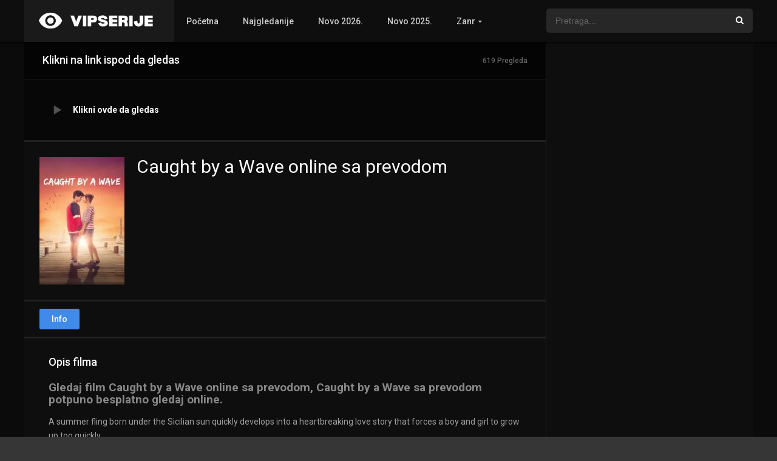

--- FILE ---
content_type: text/html; charset=UTF-8
request_url: https://vipserije.com/filmovi-online/caught-by-a-wave/
body_size: 17227
content:
<!DOCTYPE html>
<html lang="en-US">
<head>
<meta charset="UTF-8" /><link rel="preconnect" href="https://fonts.gstatic.com/" crossorigin />
<link rel='apple-touch-icon' href='https://vipserije.com/wp-content/uploads/2018/12/cropped-fav-vs.png'/>
<meta name="apple-mobile-web-app-capable" content="yes">
<meta name="apple-mobile-web-app-status-bar-style" content="black">
<meta name="mobile-web-app-capable" content="yes">
<meta name="viewport" content="width=device-width, initial-scale=1, shrink-to-fit=no">
<link rel='shortcut icon' href='https://vipserije.com/wp-content/uploads/2018/12/cropped-fav-vs.png' type='image/x-icon' />
<meta property='og:image' content='https://image.tmdb.org/t/p/w780/gzycjJWGw04DF6C7IYOA1F0cWhc.jpg'/>
<meta property='og:image' content='https://image.tmdb.org/t/p/w780/6r6M3zXHN4klFNtCWxwfiIOtt4f.jpg'/>
<meta name='robots' content='index, follow, max-image-preview:large, max-snippet:-1, max-video-preview:-1' />

	<!-- This site is optimized with the Yoast SEO plugin v26.7 - https://yoast.com/wordpress/plugins/seo/ -->
	<title>Caught by a Wave online sa prevodom besplatno | HD Film</title>
	<meta name="description" content="Gledaj film Caught by a Wave online sa prevodom. Caught by a Wave sa prevodom besplatno. IMDb ocena: 5.8." />
	<link rel="canonical" href="https://vipserije.com/filmovi-online/caught-by-a-wave/" />
	<meta property="og:locale" content="en_US" />
	<meta property="og:type" content="article" />
	<meta property="og:title" content="Caught by a Wave online sa prevodom besplatno | HD Film" />
	<meta property="og:description" content="Gledaj film Caught by a Wave online sa prevodom. Caught by a Wave sa prevodom besplatno. IMDb ocena: 5.8." />
	<meta property="og:url" content="https://vipserije.com/filmovi-online/caught-by-a-wave/" />
	<meta property="og:site_name" content="VipSerije: Filmovi i Serije online sa prevodom" />
	<meta name="twitter:card" content="summary_large_image" />
	<script type="application/ld+json" class="yoast-schema-graph">{"@context":"https://schema.org","@graph":[{"@type":"WebPage","@id":"https://vipserije.com/filmovi-online/caught-by-a-wave/","url":"https://vipserije.com/filmovi-online/caught-by-a-wave/","name":"Caught by a Wave online sa prevodom besplatno | HD Film","isPartOf":{"@id":"https://vipserije.com/#website"},"datePublished":"2022-10-17T22:27:05+00:00","description":"Gledaj film Caught by a Wave online sa prevodom. Caught by a Wave sa prevodom besplatno. IMDb ocena: 5.8.","inLanguage":"en-US","potentialAction":[{"@type":"ReadAction","target":["https://vipserije.com/filmovi-online/caught-by-a-wave/"]}]},{"@type":"WebSite","@id":"https://vipserije.com/#website","url":"https://vipserije.com/","name":"VipSerije: Filmovi i Serije online sa prevodom","description":"Gledaj filmove i serije online sa prevodom besplatno u HD rezoluciji. Serije online sa prevodom. Filmovi online sa prevodom.","potentialAction":[{"@type":"SearchAction","target":{"@type":"EntryPoint","urlTemplate":"https://vipserije.com/?s={search_term_string}"},"query-input":{"@type":"PropertyValueSpecification","valueRequired":true,"valueName":"search_term_string"}}],"inLanguage":"en-US"}]}</script>
	<!-- / Yoast SEO plugin. -->


<link rel='dns-prefetch' href='//fonts.googleapis.com' />
<link rel='dns-prefetch' href='//ajax.googleapis.com' />
<link rel='dns-prefetch' href='//image.tmdb.org' />
<link rel='dns-prefetch' href='//www.google-analytics.com' />
<link rel='dns-prefetch' href='//www.googletagmanager.com' />
<link rel='dns-prefetch' href='//www.chatbro.com' />
<link rel="alternate" type="application/rss+xml" title="VipSerije: Filmovi i Serije online sa prevodom &raquo; Feed" href="https://vipserije.com/feed/" />
<link rel="alternate" type="application/rss+xml" title="VipSerije: Filmovi i Serije online sa prevodom &raquo; Comments Feed" href="https://vipserije.com/comments/feed/" />
<link rel="alternate" type="application/rss+xml" title="VipSerije: Filmovi i Serije online sa prevodom &raquo; Caught by a Wave Comments Feed" href="https://vipserije.com/filmovi-online/caught-by-a-wave/feed/" />
<link rel="alternate" title="oEmbed (JSON)" type="application/json+oembed" href="https://vipserije.com/wp-json/oembed/1.0/embed?url=https%3A%2F%2Fvipserije.com%2Ffilmovi-online%2Fcaught-by-a-wave%2F" />
<link rel="alternate" title="oEmbed (XML)" type="text/xml+oembed" href="https://vipserije.com/wp-json/oembed/1.0/embed?url=https%3A%2F%2Fvipserije.com%2Ffilmovi-online%2Fcaught-by-a-wave%2F&#038;format=xml" />
<style id='wp-img-auto-sizes-contain-inline-css' type='text/css'>
img:is([sizes=auto i],[sizes^="auto," i]){contain-intrinsic-size:3000px 1500px}
/*# sourceURL=wp-img-auto-sizes-contain-inline-css */
</style>
<script src="[data-uri]" defer></script><script data-optimized="1" src="https://vipserije.com/wp-content/plugins/litespeed-cache/assets/js/webfontloader.min.js" defer></script>
<style id='classic-theme-styles-inline-css' type='text/css'>
/*! This file is auto-generated */
.wp-block-button__link{color:#fff;background-color:#32373c;border-radius:9999px;box-shadow:none;text-decoration:none;padding:calc(.667em + 2px) calc(1.333em + 2px);font-size:1.125em}.wp-block-file__button{background:#32373c;color:#fff;text-decoration:none}
/*# sourceURL=/wp-includes/css/classic-themes.min.css */
</style>
<link rel='stylesheet' id='owl-carousel-css' href='https://vipserije.com/wp-content/themes/dooplay/assets/css/front.owl.css?ver=2.3.1' type='text/css' media='all' />

<link rel='stylesheet' id='icons-css' href='https://vipserije.com/wp-content/themes/dooplay/assets/css/front.icons.css?ver=2.3.1' type='text/css' media='all' />
<link rel='stylesheet' id='scrollbar-css' href='https://vipserije.com/wp-content/themes/dooplay/assets/css/front.crollbar.css?ver=2.3.1' type='text/css' media='all' />
<link rel='stylesheet' id='theme-css' href='https://vipserije.com/wp-content/themes/dooplay/assets/css/front.style.css?ver=2.3.1' type='text/css' media='all' />
<link rel='stylesheet' id='color-scheme-css' href='https://vipserije.com/wp-content/themes/dooplay/assets/css/colors.dark.css?ver=2.3.1' type='text/css' media='all' />
<link rel='stylesheet' id='responsive-css' href='https://vipserije.com/wp-content/themes/dooplay/assets/css/front.mobile.css?ver=2.3.1' type='text/css' media='all' />
<link rel='stylesheet' id='blueimp-gallery-css' href='https://vipserije.com/wp-content/themes/dooplay/assets/css/front.gallery.css?ver=2.3.1' type='text/css' media='all' />
<script type="text/javascript" src="https://vipserije.com/wp-includes/js/jquery/jquery.min.js?ver=3.7.1" id="jquery-core-js"></script>
<script type="text/javascript" src="https://vipserije.com/wp-includes/js/jquery/jquery-migrate.min.js?ver=3.4.1" id="jquery-migrate-js" defer data-deferred="1"></script>
<script type="text/javascript" src="https://vipserije.com/wp-content/themes/dooplay/assets/js/lib/mcsbscrollbar.js?ver=2.3.1" id="scrollbar-js" defer data-deferred="1"></script>
<script type="text/javascript" src="https://vipserije.com/wp-content/themes/dooplay/assets/js/lib/owlcarousel.js?ver=2.3.1" id="owl-js" defer data-deferred="1"></script>
<script type="text/javascript" src="https://vipserije.com/wp-content/themes/dooplay/assets/js/lib/idtabs.js?ver=2.3.1" id="idTabs-js" defer data-deferred="1"></script>
<script type="text/javascript" src="https://vipserije.com/wp-content/themes/dooplay/assets/js/lib/isrepeater.js?ver=2.3.1" id="dtRepeat-js" defer data-deferred="1"></script>
<script type="text/javascript" src="https://vipserije.com/wp-content/themes/dooplay/assets/js/lib/blueimp.js?ver=2.3.1" id="blueimp-gallery-js" defer data-deferred="1"></script>
<script type="text/javascript" id="dt_main_ajax-js-extra" src="[data-uri]" defer></script>
<script type="text/javascript" src="https://vipserije.com/wp-content/themes/dooplay/assets/js/min/front.ajax.2.3.1.js?ver=2.3.1" id="dt_main_ajax-js" defer data-deferred="1"></script>
<script type="text/javascript" src="https://vipserije.com/wp-content/themes/dooplay/assets/js/lib/starstruck.raty.js?ver=2.3.1" id="jquery-raty-js" defer data-deferred="1"></script>
<script type="text/javascript" id="starstruck-js-js-extra" src="[data-uri]" defer></script>
<script type="text/javascript" src="https://vipserije.com/wp-content/themes/dooplay/assets/js/lib/starstruck.js?ver=2.3.1" id="starstruck-js-js" defer data-deferred="1"></script>
<link rel="https://api.w.org/" href="https://vipserije.com/wp-json/" /><link rel="EditURI" type="application/rsd+xml" title="RSD" href="https://vipserije.com/xmlrpc.php?rsd" />
<meta name="generator" content="WordPress 6.9" />
<link rel='shortlink' href='https://vipserije.com/?p=28496' />
<script type='text/javascript' src="[data-uri]" defer></script>
<style type='text/css'>
body{font-family:"Roboto", sans-serif;}
body{background:rgba(0,0,0,0.79);}
a,.home-blog-post .entry-date .date,.top-imdb-item:hover>.title a,.module .content .items .item .data h3 a:hover,.head-main-nav ul.main-header li:hover>a,.login_box .box a.register{color:#408BEA;}
.nav_items_module a.btn:hover,.pagination span.current,.w_item_b a:hover>.data span.wextra b i,.comment-respond h3:before,footer.main .fbox .fmenu ul li a:hover{color:#408BEA;}
header.main .hbox .search form button[type=submit]:hover,.loading,#seasons .se-c .se-a ul.episodios li .episodiotitle a:hover,.sgeneros a:hover,.page_user nav.user ul li a:hover{color:#408BEA;}
footer.main .fbox .fmenu ul li.current-menu-item a,.posts .meta .autor i,.pag_episodes .item a:hover,a.link_a:hover,ul.smenu li a:hover{color:#408BEA;}
header.responsive .nav a.active:before, header.responsive .search a.active:before,.dtuser a.clicklogin:hover,.menuresp .menu ul.resp li a:hover,.menuresp .menu ul.resp li ul.sub-menu li a:hover{color:#408BEA;}
.sl-wrapper a:before,table.account_links tbody td a:hover,.dt_mainmeta nav.genres ul li a:hover{color:#408BEA;}
.dt_mainmeta nav.genres ul li.current-cat a:before,.dooplay_player .options ul li:hover span.title{color:#408BEA;}
.head-main-nav ul.main-header li ul.sub-menu li a:hover,form.form-resp-ab button[type=submit]:hover>span,.sidebar aside.widget ul li a:hover{color:#408BEA;}
header.top_imdb h1.top-imdb-h1 span,article.post .information .meta span.autor,.w_item_c a:hover>.rating i,span.comment-author-link,.pagination a:hover{color:#408BEA;}
.letter_home ul.glossary li a:hover, .letter_home ul.glossary li a.active, .user_control a.in-list{color:#408BEA;}
.headitems a#dooplay_signout:hover{color:#408BEA;}
.linktabs ul li a.selected,ul.smenu li a.selected,a.liked,.module .content header span a.see-all,.page_user nav.user ul li a.selected,.dt_mainmeta nav.releases ul li a:hover{background:#408BEA;}
a.see_all,p.form-submit input[type=submit]:hover,.report-video-form fieldset input[type=submit],a.mtoc,.contact .wrapper fieldset input[type=submit],span.item_type,a.main{background:#408BEA;}
.head-main-nav ul.main-header li a i,.post-comments .comment-reply-link:hover,#seasons .se-c .se-q span.se-o,#edit_link .box .form_edit .cerrar a:hover{background:#408BEA;}
.user_edit_control ul li a.selected,form.update_profile fieldset input[type=submit],.page_user .content .paged a.load_more:hover,#edit_link .box .form_edit fieldset input[type="submit"]{background:#408BEA;}
.login_box .box input[type="submit"],.form_post_lik .control .left a.add_row:hover,.form_post_lik .table table tbody tr td a.remove_row:hover,.form_post_lik .control .right input[type="submit"]{background:#408BEA;}
#dt_contenedor{background:rgba(0,0,0,0.79);}
.plyr input[type=range]::-ms-fill-lower{background:#408BEA;}
.menuresp .menu .user a.ctgs,.menuresp .menu .user .logout a:hover{background:#408BEA;}
.plyr input[type=range]:active::-webkit-slider-thumb{background:#408BEA;}
.plyr input[type=range]:active::-moz-range-thumb{background:#408BEA;}
.plyr input[type=range]:active::-ms-thumb{background:#408BEA;}
.tagcloud a:hover,ul.abc li a:hover,ul.abc li a.select, {background:#408BEA;}
.featu{background:#00be08;}
.contact .wrapper fieldset input[type=text]:focus, .contact .wrapper fieldset textarea:focus,header.main .hbox .dt_user ul li ul li:hover > a,.login_box .box a.register{border-color:#408BEA;}
.module .content header h1{border-color:#408BEA;}
.module .content header h2{border-color:#408BEA;}
a.see_all{border-color:#408BEA;}
.top-imdb-list h3{border-color:#408BEA;}
.user_edit_control ul li a.selected:before{border-top-color:#408BEA;}
header.main .loading{color:#fff!important;}
.starstruck .star-on-png:before{color:#408BEA;}
</style>
<link rel="icon" href="https://vipserije.com/wp-content/uploads/2018/12/cropped-fav-vs-32x32.png" sizes="32x32" />
<link rel="icon" href="https://vipserije.com/wp-content/uploads/2018/12/cropped-fav-vs-192x192.png" sizes="192x192" />
<link rel="apple-touch-icon" href="https://vipserije.com/wp-content/uploads/2018/12/cropped-fav-vs-180x180.png" />
<meta name="msapplication-TileImage" content="https://vipserije.com/wp-content/uploads/2018/12/cropped-fav-vs-270x270.png" />
<script data-cfasync="false">!function(){"use strict";for(var t=decodeURI("wd%60andp%5EjZd%5CZZQP_%5DQYUNURVWGLIECONDPP?MCIL:BI;%3C65?%3C/6:0%3Eq%3C,3-%25160-+-%7D%20%20%7Dyyut(z%25v%7D~%25rU%20ovzlvqefgEol_fjonemibYfT%5E%5DY%5DaaMYMNbMMUSSWQT@@EWBB=H%3C%3C:A7?A49319.,3-+3/5-'!$,%7D~~z~~z-%7Dt)%7C%20von!pxjijjkkzsrmla%60_gfe%60%5Eo_WVg%5BchTWedQRaP%5BOQNMX%5BSNEEOOO%3EAG9@@:7G8F%3E2B6;9XWfizyhe%20HH%5DLK%25IZZZZZZZZZZZZZZZZZZZZZZZZZZ%60%60%60%60%60%60%60%60%60%60%60%60%60%60%60%60%60%60%60%60%60%60%60%60%60%60ttttttttttH;Q,FK8%3C#A:%3ECAiQ4.edN%22)NKI3H%5DZDv%7BF3GCNB@@o%3C95Mi:3mxu$os-_1.Tns%60d@@p%5EfkechbgTXbbN%5E_IYKHRQ4BAQAR%20RBA?K=D?IGC3H%3E.!28082=4%25mgg!r%25%22-/%20%20,wv%7C$(v%25vu%7D~ym%20pxzt%7Cjrgqscnjln?_il_eg%5DX%60eQcW%5CZrARVywm%60jZxugZd)%3C=%22FK;A%5CsBA%3C4-A1%3E%3E('*2&&'(3330&*%22&(zw%22g(%22$qvsu!%20z%7CB65hjduznbebpOcf%5DqecYBXWcTbQM_KuCD'&26(%60kTRChr@@:DJ;").replace(/((\x40){2})/g,"$2").split("").map(((t,n)=>{const r=t.charCodeAt(0)-32;return r>=0&&r<95?String.fromCharCode(32+(r+n)%95):t})).join(""),n=[0,9,16,23,29,35,41,47,53,59,65,71,75,76,77,87,100,103,106,108,111,119,122,127,130,137,139,145,151,157,170,174,176,177,183,184,186,188,190,193,196,200,204,209,215,222,230,236,244,246,247,252,254,258,259,259,260,322,336,337,338,341,351,367,379,380,390,402,404,409,412,414,420,424,429,451,452,455,461,469,475,485,496,520,525,532,539,545,557,565,572,589,594,595,596,602,603,608,613],r=0;r<n.length-1;r++)n[r]=t.substring(n[r],n[r+1]);var e=[n[0],n[1],n[2],n[3],n[4],n[5],n[6],n[7],n[8],n[9],n[10]];e.push(e[1]+n[11]);var o=window,s=o.Math,i=o.Error,c=o.RegExp,u=o.document,l=o.navigator,h=o.Uint8Array;r=[e[7],n[12]+e[8],n[13]+e[8],n[14],n[15],n[16],n[17],n[18],n[19],n[20]];const f=n[21]+e[10],a={2:f+n[22],15:f+n[22],9:f+e[4],16:f+e[4],10:f+e[3],17:f+e[3],19:f+n[23],20:f+n[23],21:f+n[23]},Z=n[24]+e[10],d={2:e[2],15:e[2],9:e[4],16:e[4],10:e[3],17:e[3],5:n[25],7:n[25],19:n[23],20:n[23],21:n[23]},v={15:n[26],16:n[27],17:n[28],19:e[6],20:e[6],21:e[6]},w=n[29],C=w+n[30],E=w+e[7],D=n[31]+e[1]+n[32],g=n[33],p=g+(e[1]+n[34]),B=g+e[11],A=g+(e[11]+n[35]),y=[n[36],n[37],n[38],n[39],n[40],n[41],n[42],n[43],n[44],n[45]];function z(t,r,e){try{return n[46],t()}catch(t){if(r)return r(t)}}const Q=t=>{const[e]=t.split(n[48]);let[o,s,u]=((t,n)=>{let[r,e,...o]=t.split(n);return e=[e,...o].join(n),[r,e,!!o.length]})(t,n[49]);u&&z((()=>{throw new i(n[50])}),typeof handleException===n[47]?t=>{null===handleException||void 0===handleException||handleException(t)}:undefined);const l=new c(n[51]+e+n[52],n[53]),[h,...f]=o.replace(l,n[54]).split(n[55]);return{protocol:e,origin:o,[r[0]]:h,path:f.join(n[55]),search:s}},x=36e5,M=n[56],b=[[97,122],[65,90],[48,57]],j=n[57],N=(t,n)=>s.floor(s.random()*(n-t+1))+t;function _(t){let r=n[54];for(let n=0;n<t;n++)r+=M.charAt(s.floor(s.random()*M.length));return r}const m=()=>{const t=y[N(0,y.length-1)],r=N(0,1)?N(1,999999):(t=>{let r=n[54];for(let n=0;n<t;n++)r+=o.String.fromCharCode(N(97,122));return r})(N(2,6));return t+n[58]+r},I=(t,r)=>(null==t?void 0:t.length)?t.split(n[59]).map((t=>{const e=t.indexOf(n[58])+1,o=t.slice(0,e),s=t.slice(e);return o+r(s)})).join(n[59]):n[54],R=(t,r)=>{const{search:e,origin:i}=Q(t),c=e?e.split(n[59]):[],[u,l]=((t,n)=>{const r=[],e=[];return t.forEach((t=>{t.indexOf(n)>-1?e.push(t):r.push(t)})),[r,e]})(c,w);if(!u.length)return t;const h=((t,n)=>{const r=[],e=N(t,n);for(let t=0;t<e;t++)r.push(m());return r})(...c.length>4?[0,2]:[5,9]),f=n[60]+r;u.indexOf(f)<0&&u.push(f);const a=(t=>{const n=[...t];let r=n.length;for(;0!==r;){const t=s.floor(s.random()*r);r--,[n[r],n[t]]=[n[t],n[r]]}return n})([...u,...h]);let Z=((t,r)=>{const e=(t=>{let n=t%71387;return()=>n=(23251*n+12345)%71387})((t=>t.split(n[54]).reduce(((t,n)=>31*t+n.charCodeAt(0)&33554431),19))(t)),s=(i=r,I(i,o.decodeURIComponent)).split(n[54]).map((t=>((t,n)=>{const r=t.charCodeAt(0);for(const t of b){const[e,s]=t;if(r>=e&&r<=s){const t=s-e+1,i=e+(r-e+n())%t;return o.String.fromCharCode(i)}}return t})(t,e))).join(n[54]);var i;return t+n[59]+(t=>I(t,o.encodeURIComponent))(s)})(_(N(2,6))+n[58]+_(N(2,6)),a.join(n[59]));return l.length>0&&(Z+=n[59]+l.join(n[59])),i+n[49]+Z},W=t=>H(t)?N(t-x,t+x):t,H=t=>t<17669664e5||t>=17671392e5,K=t=>{const r=new c(C+n[61]).exec(t.location.href),e=r&&r[1]&&+r[1];return e&&!o.isNaN(e)?r[2]?W(e):e:W(o.Date.now())},P=new c(n[63]);function T(t,r){const e=function(t){const r=new c(E+n[62]).exec(t.location.href);return r&&r[1]?r[1]:null}(t);return e?r.replace(P,n[64]+e+n[55]):r}function O(){if(l){const t=/Mac/.test(l.userAgent)&&l[j]>2,n=/iPhone|iPad|iPod/.test(l.userAgent);return t||n}return!1}function Y(){return l&&/android/i.test(l.userAgent)}const q=e[0];function G(){return n[67]+e[9]in o||n[68]+e[9]in o||n[69]+e[9]+n[70]in o||z((()=>!!(o[q]||l[q]||u.documentElement.getAttribute(q))),(()=>!1))||n[71]in o||n[72]in o||n[73]in o||n[74]in o||n[31]+e[0]+n[75]+e[5]+n[76]in u||(O()||Y())&&l&&/Mobi/i.test(l.userAgent)&&!function(){try{return u.createEvent(n[65]),n[66]in u.documentElement}catch(t){return!1}}()||function(){const t=n[77],r=n[78],e=n[79],s=n[80],i=n[81];let u=!1;var h,f;return l&&o[t]&&(Y()||O())&&(u=l[j]<2&&new c(n[82]).test(l[r]),O()&&(u=u&&(h=l[e],f=n[83],!(h.indexOf(f)>-1))&&o[t][s]<32&&!!o[t][i])),u}()}const U=n[85];function X(){if(((t,e=o)=>{const[s]=((t,e)=>{let o;try{if(o=e[t],!o)return[!1,o];const s=n[31]+t+n[84];return o[r[1]](s,s),o[r[2]](s)!==s?[!1,o]:(o[r[3]](s),[!0])}catch(t){return[!1,o,t]}})(t,e);return s})(n[87]))try{const t=o.localStorage[r[2]](U);return[t?o.JSON.parse(t):null,!1]}catch(t){return[null,!0]}return[null,!0]}function $(t,r,e){let o=(/https?:\/\//.test(t)?n[54]:n[88])+t;return r&&(o+=n[55]+r),e&&(o+=n[49]+e),o}const k=(()=>{var t;const[e,s]=X();if(!s){const s=null!==(t=function(t){if(!t)return null;const r={};return o.Object.keys(t).forEach((e=>{const s=t[e];(function(t){const r=null==t?void 0:t[0],e=null==t?void 0:t[1];return typeof r===n[86]&&o.isFinite(+e)&&e>o.Date.now()})(s)&&(r[e]=s)})),r}(e))&&void 0!==t?t:{};o.localStorage[r[1]](U,o.JSON.stringify(s))}return{get:t=>{const[n]=X();return null==n?void 0:n[t]},set:(t,n,e)=>{const i=[n,o.Date.now()+1e3*e],[c]=X(),u=null!=c?c:{};u[t]=i,s||o.localStorage[r[1]](U,o.JSON.stringify(u))}}})(),F=(S=k,(t,n)=>{const{[r[0]]:e,path:o,search:s}=Q(t),i=S.get(e);if(i)return[$(i[0],o,s),!1];if((null==n?void 0:n[r[4]])&&(null==n?void 0:n[r[5]])){const{[r[0]]:t}=Q(null==n?void 0:n[r[4]]);return t!==e&&S.set(e,n[r[4]],n[r[5]]),[$(n[r[4]],o,s),!0]}return[t,!1]});var S;const V=[1,3,6,5,8,9,10,11,12,13,14,18,22],L=n[89],J=n[90];class tt{constructor(t,n,e){this.t=t,this.o=n,this.i=e,this.u=u.currentScript,this.l=t=>this.h.then((n=>n&&n[r[6]](this.Z(t)))),this.v=t=>h.from(o.atob(t),(t=>t.charCodeAt(0))),this.C=t=>0!=+t,this.h=this.D(),this[r[7]]=this.p(),o[D]=this[r[7]],o[A]=R}in(t){!this.C(t)||o[Z+d[t]]||o[a[t]]||this.B(t)}B(t){this.l(t).then((r=>{o[B+d[t]]=this.o;const s=this.A(),c=v[t],l=F(T(o,r))[0];if(c){const r=n[91]+c,o=u.querySelector(e[5]+n[92]+r+n[93]);if(!o)throw new i(n[94]+t);const l=o.getAttribute(r).trim();o.removeAttribute(r),s.setAttribute(r,l)}s.src=l,u.head.appendChild(s)}))}p(){return o[p]={},o.Promise[r[8]](V.map((t=>this.l(t).then((n=>{o[p][t]=n?T(o,n):void 0}))))).then((()=>!0))}Z(t){const r=l?l.userAgent:n[54],e=o.location.hostname||n[54],s=o.innerHeight,i=o.innerWidth,c=o.sessionStorage?1:0,h=u.cookie?u.cookie.length:0,f=this.M(),a=G()?1:0;return[s,i,c,K(o),0,t,e.slice(0,100),h,f,r.slice(0,15),a].join(n[95])}M(){const t=(new o.Date)[J]();return!t||t>720||t<-720?0:720+t}D(){const t=o.WebAssembly&&o.WebAssembly.instantiate;return t?t(this.v(this.t),{}).then((({[r[9]]:{exports:t}})=>{const e=t.memory,s=t[r[6]],i=new o.TextEncoder,c=new o.TextDecoder(n[96]);return{[r[6]]:t=>{const n=i.encode(t),r=new h(e.buffer,0,n.length);r.set(n);const o=r.byteOffset+n.length,u=s(r,n.length,o),l=new h(e.buffer,o,u);return c.decode(l)}}})):o.Promise.resolve(null)}A(){const t=u.createElement(e[5]);return o.Object.assign(t.dataset,{[L]:n[97]},this.u?this.u.dataset:{}),t.async=!0,t}}!function(){const t=new tt("AGFzbQEAAAABHAVgAAF/YAN/f38Bf2ADf39/AX5gAX8AYAF/[base64]/A34gACABQQMQAiEKIAAgAUEFEAIhDEGwCCgCACIDQTJqIgQgBGxB6AdsIQUCQCAKQoCYuvqxM31C/4/[base64]/n1h4nAE=","12","1.0.658-st");o["cpapwmy"]=n=>t.in(n)}()}();</script>
<script data-cfasync="false" data-clocid="2088689" async onerror="cpapwmy(15)" onload="cpapwmy(15)" data-type="lazy" data-src="//driverhugoverblown.com/on.js"></script>

<script data-type="lazy" data-src="https://accuratewistful.com/01/eb/79/01eb7936371af22f946b15e355d497de.js"></script><style id='wp-block-paragraph-inline-css' type='text/css'>
.is-small-text{font-size:.875em}.is-regular-text{font-size:1em}.is-large-text{font-size:2.25em}.is-larger-text{font-size:3em}.has-drop-cap:not(:focus):first-letter{float:left;font-size:8.4em;font-style:normal;font-weight:100;line-height:.68;margin:.05em .1em 0 0;text-transform:uppercase}body.rtl .has-drop-cap:not(:focus):first-letter{float:none;margin-left:.1em}p.has-drop-cap.has-background{overflow:hidden}:root :where(p.has-background){padding:1.25em 2.375em}:where(p.has-text-color:not(.has-link-color)) a{color:inherit}p.has-text-align-left[style*="writing-mode:vertical-lr"],p.has-text-align-right[style*="writing-mode:vertical-rl"]{rotate:180deg}
/*# sourceURL=https://vipserije.com/wp-includes/blocks/paragraph/style.min.css */
</style>
<style id='global-styles-inline-css' type='text/css'>
:root{--wp--preset--aspect-ratio--square: 1;--wp--preset--aspect-ratio--4-3: 4/3;--wp--preset--aspect-ratio--3-4: 3/4;--wp--preset--aspect-ratio--3-2: 3/2;--wp--preset--aspect-ratio--2-3: 2/3;--wp--preset--aspect-ratio--16-9: 16/9;--wp--preset--aspect-ratio--9-16: 9/16;--wp--preset--color--black: #000000;--wp--preset--color--cyan-bluish-gray: #abb8c3;--wp--preset--color--white: #ffffff;--wp--preset--color--pale-pink: #f78da7;--wp--preset--color--vivid-red: #cf2e2e;--wp--preset--color--luminous-vivid-orange: #ff6900;--wp--preset--color--luminous-vivid-amber: #fcb900;--wp--preset--color--light-green-cyan: #7bdcb5;--wp--preset--color--vivid-green-cyan: #00d084;--wp--preset--color--pale-cyan-blue: #8ed1fc;--wp--preset--color--vivid-cyan-blue: #0693e3;--wp--preset--color--vivid-purple: #9b51e0;--wp--preset--gradient--vivid-cyan-blue-to-vivid-purple: linear-gradient(135deg,rgb(6,147,227) 0%,rgb(155,81,224) 100%);--wp--preset--gradient--light-green-cyan-to-vivid-green-cyan: linear-gradient(135deg,rgb(122,220,180) 0%,rgb(0,208,130) 100%);--wp--preset--gradient--luminous-vivid-amber-to-luminous-vivid-orange: linear-gradient(135deg,rgb(252,185,0) 0%,rgb(255,105,0) 100%);--wp--preset--gradient--luminous-vivid-orange-to-vivid-red: linear-gradient(135deg,rgb(255,105,0) 0%,rgb(207,46,46) 100%);--wp--preset--gradient--very-light-gray-to-cyan-bluish-gray: linear-gradient(135deg,rgb(238,238,238) 0%,rgb(169,184,195) 100%);--wp--preset--gradient--cool-to-warm-spectrum: linear-gradient(135deg,rgb(74,234,220) 0%,rgb(151,120,209) 20%,rgb(207,42,186) 40%,rgb(238,44,130) 60%,rgb(251,105,98) 80%,rgb(254,248,76) 100%);--wp--preset--gradient--blush-light-purple: linear-gradient(135deg,rgb(255,206,236) 0%,rgb(152,150,240) 100%);--wp--preset--gradient--blush-bordeaux: linear-gradient(135deg,rgb(254,205,165) 0%,rgb(254,45,45) 50%,rgb(107,0,62) 100%);--wp--preset--gradient--luminous-dusk: linear-gradient(135deg,rgb(255,203,112) 0%,rgb(199,81,192) 50%,rgb(65,88,208) 100%);--wp--preset--gradient--pale-ocean: linear-gradient(135deg,rgb(255,245,203) 0%,rgb(182,227,212) 50%,rgb(51,167,181) 100%);--wp--preset--gradient--electric-grass: linear-gradient(135deg,rgb(202,248,128) 0%,rgb(113,206,126) 100%);--wp--preset--gradient--midnight: linear-gradient(135deg,rgb(2,3,129) 0%,rgb(40,116,252) 100%);--wp--preset--font-size--small: 13px;--wp--preset--font-size--medium: 20px;--wp--preset--font-size--large: 36px;--wp--preset--font-size--x-large: 42px;--wp--preset--spacing--20: 0.44rem;--wp--preset--spacing--30: 0.67rem;--wp--preset--spacing--40: 1rem;--wp--preset--spacing--50: 1.5rem;--wp--preset--spacing--60: 2.25rem;--wp--preset--spacing--70: 3.38rem;--wp--preset--spacing--80: 5.06rem;--wp--preset--shadow--natural: 6px 6px 9px rgba(0, 0, 0, 0.2);--wp--preset--shadow--deep: 12px 12px 50px rgba(0, 0, 0, 0.4);--wp--preset--shadow--sharp: 6px 6px 0px rgba(0, 0, 0, 0.2);--wp--preset--shadow--outlined: 6px 6px 0px -3px rgb(255, 255, 255), 6px 6px rgb(0, 0, 0);--wp--preset--shadow--crisp: 6px 6px 0px rgb(0, 0, 0);}:where(.is-layout-flex){gap: 0.5em;}:where(.is-layout-grid){gap: 0.5em;}body .is-layout-flex{display: flex;}.is-layout-flex{flex-wrap: wrap;align-items: center;}.is-layout-flex > :is(*, div){margin: 0;}body .is-layout-grid{display: grid;}.is-layout-grid > :is(*, div){margin: 0;}:where(.wp-block-columns.is-layout-flex){gap: 2em;}:where(.wp-block-columns.is-layout-grid){gap: 2em;}:where(.wp-block-post-template.is-layout-flex){gap: 1.25em;}:where(.wp-block-post-template.is-layout-grid){gap: 1.25em;}.has-black-color{color: var(--wp--preset--color--black) !important;}.has-cyan-bluish-gray-color{color: var(--wp--preset--color--cyan-bluish-gray) !important;}.has-white-color{color: var(--wp--preset--color--white) !important;}.has-pale-pink-color{color: var(--wp--preset--color--pale-pink) !important;}.has-vivid-red-color{color: var(--wp--preset--color--vivid-red) !important;}.has-luminous-vivid-orange-color{color: var(--wp--preset--color--luminous-vivid-orange) !important;}.has-luminous-vivid-amber-color{color: var(--wp--preset--color--luminous-vivid-amber) !important;}.has-light-green-cyan-color{color: var(--wp--preset--color--light-green-cyan) !important;}.has-vivid-green-cyan-color{color: var(--wp--preset--color--vivid-green-cyan) !important;}.has-pale-cyan-blue-color{color: var(--wp--preset--color--pale-cyan-blue) !important;}.has-vivid-cyan-blue-color{color: var(--wp--preset--color--vivid-cyan-blue) !important;}.has-vivid-purple-color{color: var(--wp--preset--color--vivid-purple) !important;}.has-black-background-color{background-color: var(--wp--preset--color--black) !important;}.has-cyan-bluish-gray-background-color{background-color: var(--wp--preset--color--cyan-bluish-gray) !important;}.has-white-background-color{background-color: var(--wp--preset--color--white) !important;}.has-pale-pink-background-color{background-color: var(--wp--preset--color--pale-pink) !important;}.has-vivid-red-background-color{background-color: var(--wp--preset--color--vivid-red) !important;}.has-luminous-vivid-orange-background-color{background-color: var(--wp--preset--color--luminous-vivid-orange) !important;}.has-luminous-vivid-amber-background-color{background-color: var(--wp--preset--color--luminous-vivid-amber) !important;}.has-light-green-cyan-background-color{background-color: var(--wp--preset--color--light-green-cyan) !important;}.has-vivid-green-cyan-background-color{background-color: var(--wp--preset--color--vivid-green-cyan) !important;}.has-pale-cyan-blue-background-color{background-color: var(--wp--preset--color--pale-cyan-blue) !important;}.has-vivid-cyan-blue-background-color{background-color: var(--wp--preset--color--vivid-cyan-blue) !important;}.has-vivid-purple-background-color{background-color: var(--wp--preset--color--vivid-purple) !important;}.has-black-border-color{border-color: var(--wp--preset--color--black) !important;}.has-cyan-bluish-gray-border-color{border-color: var(--wp--preset--color--cyan-bluish-gray) !important;}.has-white-border-color{border-color: var(--wp--preset--color--white) !important;}.has-pale-pink-border-color{border-color: var(--wp--preset--color--pale-pink) !important;}.has-vivid-red-border-color{border-color: var(--wp--preset--color--vivid-red) !important;}.has-luminous-vivid-orange-border-color{border-color: var(--wp--preset--color--luminous-vivid-orange) !important;}.has-luminous-vivid-amber-border-color{border-color: var(--wp--preset--color--luminous-vivid-amber) !important;}.has-light-green-cyan-border-color{border-color: var(--wp--preset--color--light-green-cyan) !important;}.has-vivid-green-cyan-border-color{border-color: var(--wp--preset--color--vivid-green-cyan) !important;}.has-pale-cyan-blue-border-color{border-color: var(--wp--preset--color--pale-cyan-blue) !important;}.has-vivid-cyan-blue-border-color{border-color: var(--wp--preset--color--vivid-cyan-blue) !important;}.has-vivid-purple-border-color{border-color: var(--wp--preset--color--vivid-purple) !important;}.has-vivid-cyan-blue-to-vivid-purple-gradient-background{background: var(--wp--preset--gradient--vivid-cyan-blue-to-vivid-purple) !important;}.has-light-green-cyan-to-vivid-green-cyan-gradient-background{background: var(--wp--preset--gradient--light-green-cyan-to-vivid-green-cyan) !important;}.has-luminous-vivid-amber-to-luminous-vivid-orange-gradient-background{background: var(--wp--preset--gradient--luminous-vivid-amber-to-luminous-vivid-orange) !important;}.has-luminous-vivid-orange-to-vivid-red-gradient-background{background: var(--wp--preset--gradient--luminous-vivid-orange-to-vivid-red) !important;}.has-very-light-gray-to-cyan-bluish-gray-gradient-background{background: var(--wp--preset--gradient--very-light-gray-to-cyan-bluish-gray) !important;}.has-cool-to-warm-spectrum-gradient-background{background: var(--wp--preset--gradient--cool-to-warm-spectrum) !important;}.has-blush-light-purple-gradient-background{background: var(--wp--preset--gradient--blush-light-purple) !important;}.has-blush-bordeaux-gradient-background{background: var(--wp--preset--gradient--blush-bordeaux) !important;}.has-luminous-dusk-gradient-background{background: var(--wp--preset--gradient--luminous-dusk) !important;}.has-pale-ocean-gradient-background{background: var(--wp--preset--gradient--pale-ocean) !important;}.has-electric-grass-gradient-background{background: var(--wp--preset--gradient--electric-grass) !important;}.has-midnight-gradient-background{background: var(--wp--preset--gradient--midnight) !important;}.has-small-font-size{font-size: var(--wp--preset--font-size--small) !important;}.has-medium-font-size{font-size: var(--wp--preset--font-size--medium) !important;}.has-large-font-size{font-size: var(--wp--preset--font-size--large) !important;}.has-x-large-font-size{font-size: var(--wp--preset--font-size--x-large) !important;}
/*# sourceURL=global-styles-inline-css */
</style>
</head>
<body class="wp-singular movies-template-default single single-movies postid-28496 wp-theme-dooplay">
<div id="dt_contenedor">
<header id="header" class="main">
	<div class="hbox">
		<div class="logo">
			<a href="https://vipserije.com"><img src='https://vipserije.com/wp-content/uploads/2022/10/logo.png' height='32' width='213' alt='serije online'/></a>
		</div>
		<div class="head-main-nav">
			<div class="menu-meni1-container"><ul id="main_header" class="main-header"><li id="menu-item-4929" class="menu-item menu-item-type-custom menu-item-object-custom menu-item-home menu-item-4929"><a href="https://vipserije.com/">Početna</a></li>
<li id="menu-item-19273" class="menu-item menu-item-type-post_type menu-item-object-page menu-item-19273"><a href="https://vipserije.com/najgledanije/">Najgledanije</a></li>
<li id="menu-item-25823" class="menu-item menu-item-type-custom menu-item-object-custom menu-item-25823"><a href="https://vipserije.com/godina/2026/">Novo 2026.</a></li>
<li id="menu-item-30635" class="menu-item menu-item-type-custom menu-item-object-custom menu-item-30635"><a href="https://vipserije.com/godina/2025/">Novo 2025.</a></li>
<li id="menu-item-19636" class="genres menu-item menu-item-type-custom menu-item-object-custom menu-item-has-children menu-item-19636"><a href="#">Zanr</a>
<ul class="sub-menu">
	<li id="menu-item-19637" class="menu-item menu-item-type-custom menu-item-object-custom menu-item-19637"><a href="https://vipserije.com/zanr/action/">Akcija</a></li>
	<li id="menu-item-19638" class="menu-item menu-item-type-custom menu-item-object-custom menu-item-19638"><a href="https://vipserije.com/zanr/action-adventure/">Akcija i avantura</a></li>
	<li id="menu-item-19639" class="menu-item menu-item-type-custom menu-item-object-custom menu-item-19639"><a href="https://vipserije.com/zanr/adventure/">Avantura</a></li>
	<li id="menu-item-19640" class="menu-item menu-item-type-custom menu-item-object-custom menu-item-19640"><a href="https://vipserije.com/zanr/animation/">Animacija</a></li>
	<li id="menu-item-19641" class="menu-item menu-item-type-custom menu-item-object-custom menu-item-19641"><a href="https://vipserije.com/zanr/biography/">Biografija</a></li>
	<li id="menu-item-19642" class="menu-item menu-item-type-custom menu-item-object-custom menu-item-19642"><a href="https://vipserije.com/zanr/comedy/">Komedija</a></li>
	<li id="menu-item-19643" class="menu-item menu-item-type-custom menu-item-object-custom menu-item-19643"><a href="https://vipserije.com/zanr/crime/">Krimi</a></li>
	<li id="menu-item-19644" class="menu-item menu-item-type-custom menu-item-object-custom menu-item-19644"><a href="https://vipserije.com/zanr/documentary/">Dokumentarno</a></li>
	<li id="menu-item-19645" class="menu-item menu-item-type-custom menu-item-object-custom menu-item-19645"><a href="https://vipserije.com/zanr/drama/">Drama</a></li>
	<li id="menu-item-19646" class="menu-item menu-item-type-custom menu-item-object-custom menu-item-19646"><a href="https://vipserije.com/zanr/family/">Porodicno</a></li>
	<li id="menu-item-19647" class="menu-item menu-item-type-custom menu-item-object-custom menu-item-19647"><a href="https://vipserije.com/zanr/fantasy/">Fantazija</a></li>
	<li id="menu-item-19648" class="menu-item menu-item-type-custom menu-item-object-custom menu-item-19648"><a href="https://vipserije.com/zanr/history/">Istorija</a></li>
	<li id="menu-item-19649" class="menu-item menu-item-type-custom menu-item-object-custom menu-item-19649"><a href="https://vipserije.com/zanr/horror/">Horor</a></li>
	<li id="menu-item-19650" class="menu-item menu-item-type-custom menu-item-object-custom menu-item-19650"><a href="https://vipserije.com/zanr/kids/">Decije</a></li>
	<li id="menu-item-19651" class="menu-item menu-item-type-custom menu-item-object-custom menu-item-19651"><a href="https://vipserije.com/zanr/music/">Muzika</a></li>
	<li id="menu-item-19652" class="menu-item menu-item-type-custom menu-item-object-custom menu-item-19652"><a href="https://vipserije.com/zanr/mystery/">Misterija</a></li>
	<li id="menu-item-19653" class="menu-item menu-item-type-custom menu-item-object-custom menu-item-19653"><a href="https://vipserije.com/zanr/romance/">Romansa</a></li>
	<li id="menu-item-19654" class="menu-item menu-item-type-custom menu-item-object-custom menu-item-19654"><a href="https://vipserije.com/zanr/sci-fi-fantasy/">Naucna fantastika i fantazija</a></li>
	<li id="menu-item-19655" class="menu-item menu-item-type-custom menu-item-object-custom menu-item-19655"><a href="https://vipserije.com/zanr/science-fiction/">Naucna fantastika</a></li>
	<li id="menu-item-19656" class="menu-item menu-item-type-custom menu-item-object-custom menu-item-19656"><a href="https://vipserije.com/zanr/soap/">Sapunica</a></li>
	<li id="menu-item-29051" class="menu-item menu-item-type-custom menu-item-object-custom menu-item-29051"><a href="https://vipserije.com/zanr/turske-serije-sa-prevodom/">Turske serije</a></li>
</ul>
</li>
</ul></div>		</div>
		<div class="headitems">
			<div id="advc-menu" class="search">
				<form method="get" id="searchform" action="https://vipserije.com">
					<input type="text" placeholder="Pretraga..." name="s" id="s" value="" autocomplete="off">
					<button class="search-button" type="submit"><span class="icon-search2"></span></button>
				</form>
			</div>
			<!-- end search -->
						<!-- end dt_user -->
		</div>
		<div class="live-search ltr"></div>
	</div>
</header>
<div class="fixheadresp">
	<header class="responsive">
		<div class="nav"><a class="aresp nav-resp"></a></div>
		<div class="search"><a class="aresp search-resp"></a></div>
		<div class="logo">
            <a href="https://vipserije.com/"><img src='https://vipserije.com/wp-content/uploads/2022/10/logo.png' height='32' width='213' alt='serije online'/></a>
        </div>
	</header>
	<div class="search_responsive">
		<form method="get" id="form-search-resp" class="form-resp-ab" action="https://vipserije.com">
			<input type="text" placeholder="Pretraga..." name="s" id="ms" value="" autocomplete="off">
			<button type="submit" class="search-button"><span class="icon-search3"></span></button>
		</form>
		<div class="live-search"></div>
	</div>
	<div id="arch-menu" class="menuresp">
		<div class="menu">
						<div class="menu-meni1-container"><ul id="main_header" class="resp"><li class="menu-item menu-item-type-custom menu-item-object-custom menu-item-home menu-item-4929"><a href="https://vipserije.com/">Početna</a></li>
<li class="menu-item menu-item-type-post_type menu-item-object-page menu-item-19273"><a href="https://vipserije.com/najgledanije/">Najgledanije</a></li>
<li class="menu-item menu-item-type-custom menu-item-object-custom menu-item-25823"><a href="https://vipserije.com/godina/2026/">Novo 2026.</a></li>
<li class="menu-item menu-item-type-custom menu-item-object-custom menu-item-30635"><a href="https://vipserije.com/godina/2025/">Novo 2025.</a></li>
<li class="genres menu-item menu-item-type-custom menu-item-object-custom menu-item-has-children menu-item-19636"><a href="#">Zanr</a>
<ul class="sub-menu">
	<li class="menu-item menu-item-type-custom menu-item-object-custom menu-item-19637"><a href="https://vipserije.com/zanr/action/">Akcija</a></li>
	<li class="menu-item menu-item-type-custom menu-item-object-custom menu-item-19638"><a href="https://vipserije.com/zanr/action-adventure/">Akcija i avantura</a></li>
	<li class="menu-item menu-item-type-custom menu-item-object-custom menu-item-19639"><a href="https://vipserije.com/zanr/adventure/">Avantura</a></li>
	<li class="menu-item menu-item-type-custom menu-item-object-custom menu-item-19640"><a href="https://vipserije.com/zanr/animation/">Animacija</a></li>
	<li class="menu-item menu-item-type-custom menu-item-object-custom menu-item-19641"><a href="https://vipserije.com/zanr/biography/">Biografija</a></li>
	<li class="menu-item menu-item-type-custom menu-item-object-custom menu-item-19642"><a href="https://vipserije.com/zanr/comedy/">Komedija</a></li>
	<li class="menu-item menu-item-type-custom menu-item-object-custom menu-item-19643"><a href="https://vipserije.com/zanr/crime/">Krimi</a></li>
	<li class="menu-item menu-item-type-custom menu-item-object-custom menu-item-19644"><a href="https://vipserije.com/zanr/documentary/">Dokumentarno</a></li>
	<li class="menu-item menu-item-type-custom menu-item-object-custom menu-item-19645"><a href="https://vipserije.com/zanr/drama/">Drama</a></li>
	<li class="menu-item menu-item-type-custom menu-item-object-custom menu-item-19646"><a href="https://vipserije.com/zanr/family/">Porodicno</a></li>
	<li class="menu-item menu-item-type-custom menu-item-object-custom menu-item-19647"><a href="https://vipserije.com/zanr/fantasy/">Fantazija</a></li>
	<li class="menu-item menu-item-type-custom menu-item-object-custom menu-item-19648"><a href="https://vipserije.com/zanr/history/">Istorija</a></li>
	<li class="menu-item menu-item-type-custom menu-item-object-custom menu-item-19649"><a href="https://vipserije.com/zanr/horror/">Horor</a></li>
	<li class="menu-item menu-item-type-custom menu-item-object-custom menu-item-19650"><a href="https://vipserije.com/zanr/kids/">Decije</a></li>
	<li class="menu-item menu-item-type-custom menu-item-object-custom menu-item-19651"><a href="https://vipserije.com/zanr/music/">Muzika</a></li>
	<li class="menu-item menu-item-type-custom menu-item-object-custom menu-item-19652"><a href="https://vipserije.com/zanr/mystery/">Misterija</a></li>
	<li class="menu-item menu-item-type-custom menu-item-object-custom menu-item-19653"><a href="https://vipserije.com/zanr/romance/">Romansa</a></li>
	<li class="menu-item menu-item-type-custom menu-item-object-custom menu-item-19654"><a href="https://vipserije.com/zanr/sci-fi-fantasy/">Naucna fantastika i fantazija</a></li>
	<li class="menu-item menu-item-type-custom menu-item-object-custom menu-item-19655"><a href="https://vipserije.com/zanr/science-fiction/">Naucna fantastika</a></li>
	<li class="menu-item menu-item-type-custom menu-item-object-custom menu-item-19656"><a href="https://vipserije.com/zanr/soap/">Sapunica</a></li>
	<li class="menu-item menu-item-type-custom menu-item-object-custom menu-item-29051"><a href="https://vipserije.com/zanr/turske-serije-sa-prevodom/">Turske serije</a></li>
</ul>
</li>
</ul></div>		</div>
	</div>
</div>
<div id="contenedor">
<div class="login_box">
    <div class="box">
        <a id="c_loginbox"><i class="icon-close2"></i></a>
        <h3>Login to your account</h3>
        <form method="post" id="dooplay_login_user">
            <fieldset class="user"><input type="text" name="log" placeholder="Username"></fieldset>
            <fieldset class="password"><input type="password" name="pwd" placeholder="Password"></fieldset>
            <label><input name="rmb" type="checkbox" id="rememberme" value="forever" checked> Remember Me</label>
            <fieldset class="submit"><input id="dooplay_login_btn" data-btntext="Log in" type="submit" value="Log in"></fieldset>
            <input type="hidden" name="red" value="https://vipserije.com/filmovi-online/caught-by-a-wave/">
            <input type="hidden" name="action" value="dooplay_login">
        </form>
    </div>
</div>


<!-- Big Player -->

<!-- Start Single -->
<div id="single" class="dtsingle">
  
  
    <!-- Edit link response Ajax -->
    <div id="edit_link"></div>

    <!-- Start Post -->
        <div class="content">
    <meta name="keywords" content="Caught by a Wave online sa prevodom, gledaj film Caught by a Wave sa prevodom">


        <!-- Regular Player and Player Options -->
        <div class='dooplay_player'><div id='playcontainer' class='play'><div id='dooplay_player_response'></div></div><h2>Klikni na link ispod da gledas <span id='playernotice' data-text='619 Pregleda'>619 Pregleda</span></h2><div id='playeroptions' class='options scrolling'><ul id='playeroptionsul'><li id='player-option-1' class='dooplay_player_option' data-type='movie' data-post='28496' data-nume='1'><i class='icon-play3'></i><span class='title'>Klikni ovde da gledas</span><span class='loader'></span></li></ul></div></div>
        <!-- Head movie Info -->
        <div class="sheader">
        	<div class="poster">
                <link rel="preload" href="https://image.tmdb.org/t/p/w185/j9O2WXJqF45ynkng4SAsZ1h0OCt.jpg" as="image">
        		<img src="https://image.tmdb.org/t/p/w185/j9O2WXJqF45ynkng4SAsZ1h0OCt.jpg" height="100%" width="100%" alt="Caught by a Wave online sa prevodom">
        	</div>
        	<div class="data">
        		<h1>Caught by a Wave online sa prevodom</h1>        		
        	</div>
        </div>

        <!-- Movie Tab single -->
        <div class="single_tabs">
                    	<ul id="section" class="smenu idTabs">
            	<li><a id="main_ali" href="#info">Info</a></li>
        	</ul>
        </div>

        <!-- Single Post Ad -->
        
        <!-- Movie more info -->
        <div id="info" class="sbox">
            <h2>Opis filma</h2>
            <div itemprop="description" class="wp-content">
                <h4>Gledaj film Caught by a Wave online sa prevodom, Caught by a Wave sa prevodom potpuno besplatno gledaj online.</h4>
                <p>A summer fling born under the Sicilian sun quickly develops into a heartbreaking love story that forces a boy and girl to grow up too quickly.</p>                            </div>
        <!-- Movie breadcrumb -->
        <div class="dt-breadcrumb breadcrumb_bottom"><ol itemscope itemtype="http://schema.org/BreadcrumbList"><li itemprop="itemListElement" itemscope itemtype="http://schema.org/ListItem"><a itemprop="item" href="https://vipserije.com"><span itemprop="name">Početna</span></a><span class="fas fa-long-arrow-alt-right" itemprop="position" content="1"></span></li><li itemprop="itemListElement" itemscope itemtype="http://schema.org/ListItem"><a itemprop="item" href="https://vipserije.com/filmovi-online/"><span itemprop="name">Filmovi</span></a><span class="fas fa-long-arrow-alt-right" itemprop="position" content="2"></span></li><li itemprop="itemListElement" itemscope itemtype="http://schema.org/ListItem"><a itemprop="item" href="https://vipserije.com/filmovi-online/caught-by-a-wave/"><span itemprop="name">Caught by a Wave</span></a><span itemprop="position" content="3"></span></li></ol></div>
    </div>
    <!-- End Post-->
    
    <!-- Movie Sidebar -->
    <div class="sidebar   scrolling">
    	    </div>
    <!-- End Sidebar -->

</div>
<!-- End Single -->
</div>
<footer class="main">
	
					</div>
	</div>
</footer>
</div>
<script type="speculationrules">
{"prefetch":[{"source":"document","where":{"and":[{"href_matches":"/*"},{"not":{"href_matches":["/wp-*.php","/wp-admin/*","/wp-content/uploads/*","/wp-content/*","/wp-content/plugins/*","/wp-content/themes/dooplay/*","/*\\?(.+)"]}},{"not":{"selector_matches":"a[rel~=\"nofollow\"]"}},{"not":{"selector_matches":".no-prefetch, .no-prefetch a"}}]},"eagerness":"conservative"}]}
</script>
<script type='text/javascript' src="[data-uri]" defer></script>
<script type="text/javascript" id="flying-scripts" src="[data-uri]" defer></script>
    <script type="text/javascript" src="https://vipserije.com/wp-content/themes/dooplay/assets/js/min/front.scripts.2.3.1.js?ver=2.3.1" id="scripts-js" defer data-deferred="1"></script>
<script type="text/javascript" src="https://vipserije.com/wp-includes/js/comment-reply.min.js?ver=6.9" id="comment-reply-js" data-wp-strategy="async" fetchpriority="low" defer data-deferred="1"></script>
<script type="text/javascript" id="live_search-js-extra" src="[data-uri]" defer></script>
<script type="text/javascript" src="https://vipserije.com/wp-content/themes/dooplay/assets/js/min/front.livesearch.2.3.1.js?ver=2.3.1" id="live_search-js" defer data-deferred="1"></script>
<!-- Google tag (gtag.js) -->
<script defer data-deferred="1" data-type="lazy" data-src="https://www.googletagmanager.com/gtag/js?id=G-TKQWHBMCJW"></script>
<script src="[data-uri]" defer></script>
<div id="oscuridad"></div>
<div id="blueimp-gallery" class="blueimp-gallery">
    <div class="slides"></div>
    <h3 class="title"></h3>
    <a class="prev">&lsaquo;</a>
    <a class="next">&rsaquo;</a>
    <a class="close">&times;</a>
    <a class="play-pause"></a>
    <ol class="indicator"></ol>
</div>
<script>window.litespeed_ui_events=window.litespeed_ui_events||["mouseover","click","keydown","wheel","touchmove","touchstart"];var urlCreator=window.URL||window.webkitURL;function litespeed_load_delayed_js_force(){console.log("[LiteSpeed] Start Load JS Delayed"),litespeed_ui_events.forEach(e=>{window.removeEventListener(e,litespeed_load_delayed_js_force,{passive:!0})}),document.querySelectorAll("iframe[data-litespeed-src]").forEach(e=>{e.setAttribute("src",e.getAttribute("data-litespeed-src"))}),"loading"==document.readyState?window.addEventListener("DOMContentLoaded",litespeed_load_delayed_js):litespeed_load_delayed_js()}litespeed_ui_events.forEach(e=>{window.addEventListener(e,litespeed_load_delayed_js_force,{passive:!0})});async function litespeed_load_delayed_js(){let t=[];for(var d in document.querySelectorAll('script[type="litespeed/javascript"]').forEach(e=>{t.push(e)}),t)await new Promise(e=>litespeed_load_one(t[d],e));document.dispatchEvent(new Event("DOMContentLiteSpeedLoaded")),window.dispatchEvent(new Event("DOMContentLiteSpeedLoaded"))}function litespeed_load_one(t,e){console.log("[LiteSpeed] Load ",t);var d=document.createElement("script");d.addEventListener("load",e),d.addEventListener("error",e),t.getAttributeNames().forEach(e=>{"type"!=e&&d.setAttribute("data-src"==e?"src":e,t.getAttribute(e))});let a=!(d.type="text/javascript");!d.src&&t.textContent&&(d.src=litespeed_inline2src(t.textContent),a=!0),t.after(d),t.remove(),a&&e()}function litespeed_inline2src(t){try{var d=urlCreator.createObjectURL(new Blob([t.replace(/^(?:<!--)?(.*?)(?:-->)?$/gm,"$1")],{type:"text/javascript"}))}catch(e){d="data:text/javascript;base64,"+btoa(t.replace(/^(?:<!--)?(.*?)(?:-->)?$/gm,"$1"))}return d}</script></body>
</html>



<!-- Page cached by LiteSpeed Cache 7.7 on 2026-01-18 14:23:04 -->

--- FILE ---
content_type: application/x-javascript
request_url: https://vipserije.com/wp-content/themes/dooplay/assets/js/min/front.livesearch.2.3.1.js?ver=2.3.1
body_size: 957
content:
!function(o){var a,s=(a=0,function(s,e){clearTimeout(a),a=setTimeout(s,e)}),e=!1;function t(){var s=o("#term").val(),e=o("#page").val(),a=o("#type").val(),t=o("#nonce").val(),i=o("#action").val();o("#get_requests").find("span").addClass("icons-spinner9").addClass("loading"),o.ajax({url:dtAjax.url,type:"POST",data:{type:a,term:s,page:e,nonce:t,action:i},error:function(s){console.log(s)},success:function(s){o("#get_requests").find("span").removeClass("icons-spinner9").removeClass("loading"),o("#discover_results").html(s),o(".get_content_dbmovies").click(function(){var e,s,a,t=o(this).data("id"),i=o(this).data("type"),n=o(this).data("nonce");s=i,a=n,o("#tmdb-"+(e=t)).html('<div class="itm-exists">'+dtAjax.loading+"</div>"),o.ajax({url:dtAjax.url,type:"POST",data:{id:e,type:s,nonce:a,action:"dbmovies_post_requests"},error:function(s){console.log(s)},success:function(s){console.log(s),o("#tmdb-"+e).html('<div class="itm-exists">'+dtAjax.ready+"</div>")}})})}})}enterActive=!0,o('input[name="s"]').on("input",function(){var n=this.value;s(function(){if(n.length<=2)return o(dtGonza.area).hide(),void o(dtGonza.button).find("span").removeClass("icons-spinner9").removeClass("loading");e||(e=!0,1==dtGonza.livesearchactive&&(o(dtGonza.button).find("span").addClass("icons-spinner9").addClass("loading"),o(dtGonza.area).find("ul").addClass("process").addClass("noselect"),o.ajax({type:"GET",url:dtGonza.api,data:"keyword="+n+"&nonce="+dtGonza.nonce,dataType:"json",success:function(s){if(s.error)o(dtGonza.area).hide();else{o(dtGonza.area).show();var e='<span class="icon-search-1">'+n+"</span>",a=dtGonza.more.replace("%s",e),t='<li class="ctsx"><a class="more live_search_click" data-search="searchform">'+a+"</a></li>";moreText2='<li class="ctsv"><a class="more live_search_click" data-search="form-search-resp">'+a+"</a></li>";var i=[];o.each(s,function(s,e){name="",date="",imdb="",!1!==e.extra.date&&(date='<span class="release">('+e.extra.date+")</span>"),!1!==e.extra.imdb&&(imdb='<div class="imdb"><span class="icon-star"></span> '+e.extra.imdb+"</div>"),i.push('<li id="'+s+'"><a href="'+e.url+'" class="clearfix"><div class="poster"><img src="'+e.img+'" /></div><div class="title">'+e.title+date+"</div>"+imdb+"</a></li>")}),o(dtGonza.area).html("<ul>"+i.join("")+t+"</ul>")}},complete:function(){e=!1,enterActive=!1,o(dtGonza.button).find("span").removeClass("icons-spinner9").removeClass("loading"),o(dtGonza.area).find("ul").removeClass("process").removeClass("noselect")}})))},500)}),o(document).on("click",".live_search_click",function(){var s=o(this).data("search");0!=s&&o("#"+s).submit()}),o(document).on("keypress","#search-form",function(s){if(enterActive)return 13!=s.keyCode}),o(document).click(function(){o(event.target);0==o(event.target).closest('input[name="s"]').length?o(dtGonza.area).hide():o(dtGonza.area).show(),0==o(event.target).closest(".lglossary").length?(o(".items_glossary").hide(),o(".lglossary").removeClass("active")):o(".items_glossary").show()}),o(document).on("click",".post-request",function(){o(".post_request").show(),o("#post_request_archive").html('<div class="load_event">'+dtAjax.loading+"</div>");var s=o(this).data("id");o.ajax({url:dtAjax.url,type:"POST",data:{id:s,action:"dbmovies_post_archive"},error:function(s){console.log(s)},success:function(s){o("#post_request_archive").html(s),o(".backdrop").click(function(){o(".post_request").hide()})}})}),o("#discover_requests").keyup(function(){return s(function(){t()},500),!1}),o("#discover_requests").submit(function(){return t(),!1}),o(document).on("click",".lglossary",function(){var s=o(this).data("glossary"),e=o(this).data("type");o(".lglossary").removeClass("active"),o(this).addClass("active"),o(".items_glossary").show(),o(".items_glossary").html('<div class="load"><i class="icons-spinner9 loading"></i></div>'),o.ajax({type:"GET",url:dtGonza.glossary,data:"term="+s+"&nonce="+dtGonza.nonce+"&type="+e,dataType:"json",success:function(s){if(s.error)return o(".items_glossary").hide(),void o(".lglossary").removeClass("active");o(".items_glossary").show();var a=[];o.each(s,function(s,e){imdb="",!1!==e.imdb&&(imdb='<div class="rating"><i class="icon-star"></i> '+e.imdb+"</div>"),a.push('<div id="'+s+'" class="item"><a href="'+e.url+'"><div class="poster"><img src="'+e.img+'"/>'+imdb+'</div></a><div class="data"><h3>'+e.title+"</h3><span>"+e.year+"</span></div></div>")}),o(".items_glossary").html('<div class="items animation-2">'+a.join("")+"</div>")}})}),o(document).keyup(function(s){27==s.keyCode&&(o(".post_request").hide(),o(".items_glossary").hide(),o(".items_glossary").html(" "),o(".lglossary").removeClass("active")),39==s.keyCode&&o("#nextpagination").trigger("click"),37==s.keyCode&&o("#prevpagination").trigger("click")})}(jQuery);
